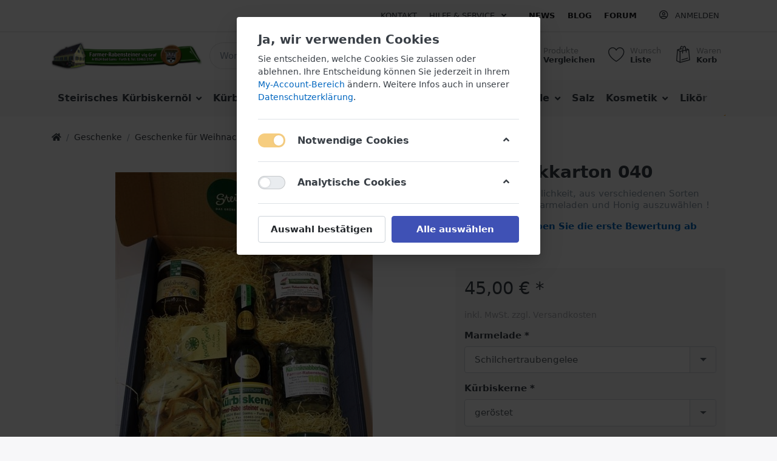

--- FILE ---
content_type: text/html; charset=utf-8
request_url: https://shop.kuerbiskernoel.at/de/geschenkkarton-040
body_size: 24208
content:

<!DOCTYPE html>
<html  id="" lang="de" dir="ltr" data-pnotify-firstpos1="0">
<head>
    <meta charset="utf-8">
    <title itemprop="name">Farmer-Rabensteiner Shop, Kürbiskernöl. Geschenkkarton 040</title>
    <meta http-equiv="x-ua-compatible" content="ie=edge">
    <meta name="viewport" content="width=device-width, initial-scale=1.0, maximum-scale=1.0, minimum-scale=1.0, user-scalable=no, viewport-fit=cover, shrink-to-fit=no">
    <meta name="HandheldFriendly" content="true">
    <meta name="description" content="" />
    <meta name="keywords" content="Weihnachtsmarkt, Geschenkkarton, Geschenk, Weihnachten, Muttertag, Herz, Keramik, Geburtstag, Geschenk versenden, Geschenke versenden, Regional, Geschenkkartons, Geschenke, Geschenkspackerl, Paket, Steiermark, Weihnachtsgeschenke, Weihnachtsgeschenk, Weihnachtsgeschenkkarton, Kulinarisches Geschenk, Kulinarik, Genuss" />
    <meta name="generator" content="Smartstore 4.2.0.0" />
    <meta property="sm:root" content="/" />



    



<script>
    try {
        if (typeof navigator === 'undefined') navigator = {};
        html = document.documentElement;
        if (/Edge\/\d+/.test(navigator.userAgent)) { html.className += ' edge' }
        else if ('mozMatchesSelector' in html) { html.className += ' moz' }
        else if (/iPad|iPhone|iPod/.test(navigator.userAgent) && !window.MSStream) { html.className += ' ios' }
        else if ('webkitMatchesSelector' in html) { html.className += ' wkit' }
        else if (/constructor/i.test(window.HTMLElement)) { html.className += ' safari' };
        html.className += (this.top === this.window ? ' not-' : ' ') + 'framed';
    } catch (e) { }
</script>
<!--[if !IE]>-->
<script>var ieMode = 0; try { if (document.documentMode) { ieMode = document.documentMode; html.className += ' ie iepost8 ie' + document.documentMode } else { html.className += ' not-ie' }; } catch (e) { }; navigator.isIE = ieMode</script>
<!-- <![endif]-->

<script>
    if (navigator.isIE) {
        document.addEventListener('DOMContentLoaded', function () {
            // Add html alert after header, before content
            const alert = document.createElement('div');
            alert.className = 'container alert alert-warning mt-3';
            alert.innerText = "Sie verwenden einen nicht unterstützten Browser! Bitte ziehen Sie in Betracht, zu einem modernen Browser wie Google Chrome, Firefox oder Opera zu wechseln, um Ihr Einkaufserlebnis in vollen Zügen genießen zu können.";
            const page = document.getElementsByClassName('page-main');
            if (page.length < 1) return;

            const content = document.getElementById('content-wrapper');
            if (!content) return;

            page[0].insertBefore(alert, content);
        });
    }
</script>

    
    <meta name="accept-language" content="de-DE"/>


<script>
	window.Res = {
 "Common.Notification": "Benachrichtigung",  "Common.Close": "Schließen",  "Common.On": "An",  "Common.OK": "OK",  "Common.Cancel": "Abbrechen",  "Common.Off": "Aus",  "Common.CtrlKey": "Strg",  "Common.ShiftKey": "Umschalt",  "Common.AltKey": "Alt",  "Common.DelKey": "Entf",  "Common.EnterKey": "Eingabe",  "Common.EscKey": "Esc",  "Products.Longdesc.More": "Mehr anzeigen",  "Products.Longdesc.Less": "Weniger anzeigen",  "Jquery.Validate.Email": "Bitte geben Sie eine gültige E-Mail-Adresse ein.",  "Jquery.Validate.Required": "Diese Angabe ist erforderlich.",  "Jquery.Validate.Remote": "Bitte korrigieren Sie dieses Feld.",  "Jquery.Validate.Url": "Bitte geben Sie eine gültige URL ein.",  "Jquery.Validate.Date": "Bitte geben Sie ein gültiges Datum ein.",  "Jquery.Validate.DateISO": "Bitte geben Sie ein gültiges Datum (nach ISO) ein.",  "Jquery.Validate.Number": "Bitte geben Sie eine gültige Nummer ein.",  "Jquery.Validate.Digits": "Bitte geben Sie nur Ziffern ein.",  "Jquery.Validate.Creditcard": "Bitte geben Sie eine gültige Kreditkartennummer ein.",  "Jquery.Validate.Equalto": "Wiederholen Sie bitte die Eingabe.",  "Jquery.Validate.Maxlength": "Bitte geben Sie nicht mehr als {0} Zeichen ein.",  "Jquery.Validate.Minlength": "Bitte geben Sie mindestens {0} Zeichen ein.",  "Jquery.Validate.Rangelength": "Die Länge der Eingabe darf minimal {0} und maximal {1} Zeichen lang sein.",  "jquery.Validate.Range": "Bitte geben Sie einen Wert zwischen {0} und {1} ein.",  "Jquery.Validate.Max": "Bitte geben Sie einen Wert kleiner oder gleich {0} ein.",  "Jquery.Validate.Min": "Bitte geben Sie einen Wert größer oder gleich {0} ein.",  "Admin.Common.AreYouSure": "Sind Sie sicher?",  "FileUploader.Dropzone.Message": "Zum Hochladen Dateien hier ablegen oder klicken",  "FileUploader.Dropzone.DictDefaultMessage": "Dateien zum Hochladen hier ablegen",  "FileUploader.Dropzone.DictFallbackMessage": "Ihr Browser unterstützt keine Datei-Uploads per Drag'n'Drop.",  "FileUploader.Dropzone.DictFallbackText": "Bitte benutzen Sie das untenstehende Formular, um Ihre Dateien wie in längst vergangenen Zeiten hochzuladen.",  "FileUploader.Dropzone.DictFileTooBig": "Die Datei ist zu groß ({{filesize}}MB). Maximale Dateigröße: {{maxFilesize}}MB.",  "FileUploader.Dropzone.DictInvalidFileType": "Dateien dieses Typs können nicht hochgeladen werden.",  "FileUploader.Dropzone.DictResponseError": "Der Server gab die Antwort {{statusCode}} zurück.",  "FileUploader.Dropzone.DictCancelUpload": "Upload abbrechen",  "FileUploader.Dropzone.DictUploadCanceled": "Upload abgebrochen.",  "FileUploader.Dropzone.DictCancelUploadConfirmation": "Sind Sie sicher, dass Sie den Upload abbrechen wollen?",  "FileUploader.Dropzone.DictRemoveFile": "Datei entfernen",  "FileUploader.Dropzone.DictMaxFilesExceeded": "Sie können keine weiteren Dateien hochladen.",  "FileUploader.StatusWindow.Uploading.File": "Datei wird hochgeladen",  "FileUploader.StatusWindow.Uploading.Files": "Dateien werden hochgeladen",  "FileUploader.StatusWindow.Complete.File": "Upload abgeschlossen",  "FileUploader.StatusWindow.Complete.Files": "Uploads abgeschlossen",  "FileUploader.StatusWindow.Canceled.File": "Upload abgebrochen",  "FileUploader.StatusWindow.Canceled.Files": "Uploads abgebrochen",     };

    window.ClientId = "7e05b417-97e9-4c5b-bf09-5d461fe56c66";
</script>


    
    <link as="image" href="//shop.kuerbiskernoel.at/media/883/content/883.jpg" rel="preload" />
<link as="font" crossorigin="" href="/Content/fontastic/fonts/fontastic.woff" rel="preload" />
<link as="font" crossorigin="" href="/Content/vendors/fa5/webfonts/fa-solid-900.woff2" rel="preload" />
<link as="font" crossorigin="" href="/Content/vendors/fa5/webfonts/fa-regular-400.woff2" rel="preload" />


    






    <link href="/bundles/css/kaiwroqv5h-z1rrtpbcsflbsbcvwh2pvbrxbslqbuw41?v=r_iu9C0McGILBwpJ5Jh0sPHr58ocqkB_QNBUvsmdW201" rel="stylesheet"/>

<link href="/Themes/Flex/Content/theme.scss" rel="stylesheet" type="text/css" />

    <script src="/bundles/js/w7ar7xaahjxetk7y541-liwb0fnuimdqdas0qtmrxoa1?v=8Ywxgy-xHzt53KjDA9qzUGP_Uv0gvVwf0iyEcYxaCGY1"></script>






<!-- Global site tag (gtag.js) - Google Analytics -->
<script async src="https://www.googletagmanager.com/gtag/js?id=UA-24323541-3"></script>
<script>
  window.dataLayer = window.dataLayer || [];
  function gtag(){dataLayer.push(arguments);}
  gtag('js', new Date());

  gtag('config', 'UA-24323541-3');
</script>



    <script>jQuery(function () { if (SmartStore.globalization) { SmartStore.globalization.culture = {"name":"de-DE","englishName":"German (Germany)","nativeName":"Deutsch (Deutschland)","isRTL":false,"language":"de","numberFormat":{",":".",".":",","pattern":[1],"decimals":2,"groupSizes":[3],"+":"+","-":"-","NaN":"NaN","negativeInfinity":"-∞","positiveInfinity":"∞","percent":{",":".",".":",","pattern":[0,0],"decimals":2,"groupSizes":[3],"symbol":"%"},"currency":{",":".",".":",","pattern":[8,3],"decimals":2,"groupSizes":[3],"symbol":"€"}},"dateTimeFormat":{"calendarName":"Gregorianischer Kalender","/":".",":":":","firstDay":1,"twoDigitYearMax":2029,"AM":null,"PM":null,"days":{"names":["Sonntag","Montag","Dienstag","Mittwoch","Donnerstag","Freitag","Samstag"],"namesAbbr":["So","Mo","Di","Mi","Do","Fr","Sa"],"namesShort":["So","Mo","Di","Mi","Do","Fr","Sa"]},"months":{"names":["Januar","Februar","März","April","Mai","Juni","Juli","August","September","Oktober","November","Dezember",""],"namesAbbr":["Jan.","Feb.","März","Apr.","Mai","Juni","Juli","Aug.","Sept.","Okt.","Nov.","Dez.",""]},"patterns":{"d":"dd.MM.yyyy","D":"dddd, d. MMMM yyyy","t":"HH:mm","T":"HH:mm:ss","g":"dd.MM.yyyy HH:mm","G":"dd.MM.yyyy HH:mm:ss","f":"dddd, d. MMMM yyyy HH:mm:ss","F":"dddd, d. MMMM yyyy HH:mm:ss","M":"d. MMMM","Y":"MMMM yyyy","u":"yyyy'-'MM'-'dd HH':'mm':'ss'Z'"}}}; }; });</script>
<meta property='sm:pagedata' content='{"type":"category","id":152,"menuItemId":1,"entityId":152,"parentId":14}' />
<meta property='og:site_name' content='Farmer-Rabensteiner Online Shop' />
<meta property='og:site' content='https://shop.kuerbiskernoel.at/de' />
<meta property='og:url' content='https://shop.kuerbiskernoel.at/de/geschenkkarton-040' />
<meta property='og:type' content='product' />
<meta property='og:title' content='Geschenkkarton 040' />
<meta property='twitter:card' content='summary' />
<meta property='twitter:title' content='Geschenkkarton 040' />
<meta property='og:description' content='Sie haben die M&#246;glichkeit, aus verschiedenen Sorten Knabberkernen, Marmeladen und Honig auszuw&#228;hlen !' />
<meta property='twitter:description' content='Sie haben die M&#246;glichkeit, aus verschiedenen Sorten Knabberkernen, Marmeladen und Honig auszuw&#228;hlen !' />
<meta property='og:image' content='https://shop.kuerbiskernoel.at/media/446/catalog/geschenkkarton-040.jpg' />
<meta property='og:image:type' content='image/jpeg' />
<meta property='twitter:image' content='https://shop.kuerbiskernoel.at/media/446/catalog/geschenkkarton-040.jpg' />
<meta property='og:image:alt' content='Bild von Geschenkkarton 040' />
<meta property='twitter:image:alt' content='Bild von Geschenkkarton 040' />
<meta property='og:image:width' content='424' />
<meta property='og:image:height' content='600' />
<meta property='article:published_time' content='01/01/0001 00:00:00' />


    <script src="/Scripts/smartstore.globalization.adapter.js"></script>


    <!--Powered by Smartstore - https://www.smartstore.com-->
</head>
<body class="lyt-cols-1">

	

<div id="page">
    <div class="canvas-blocker canvas-slidable"></div>

    <div class="page-main canvas-slidable">
            <header id="header">
                <div class="menubar-section d-none d-lg-block menubar-light">
                    <div class="container menubar-container">





<nav class="menubar navbar navbar-slide">
    <nav class="menubar-group ml-0">

    </nav>

	<nav class="menubar-group ml-auto">



			<a class="menubar-link" href="/de/contactus">Kontakt</a>




<div class="cms-menu cms-menu-dropdown" data-menu-name="helpandservice">
	<div class="dropdown">
		<a data-toggle="dropdown" aria-haspopup="true" aria-expanded="false" href="#" rel="nofollow" class="menubar-link">
			<span >Hilfe &amp; Service</span>
			<i class="fal fa-angle-down menubar-caret"></i>
		</a>
			<div class="dropdown-menu dropdown-menu-left">
			<a href="/de/newproducts" class="dropdown-item menu-link">
				<span >Neu eingetroffen</span>
			</a>
			<a href="/de/manufacturer/all" class="dropdown-item menu-link">
				<span >Alle Marken</span>
			</a>
			<a href="/de/recentlyviewedproducts" class="dropdown-item menu-link">
				<span >Zuletzt angesehen</span>
			</a>
			<a href="/de/compareproducts" class="dropdown-item menu-link">
				<span >Produktliste vergleichen</span>
			</a>
					<div class="dropdown-divider"></div>
			<a href="/de/ueber-uns" class="dropdown-item menu-link">
				<span >&#220;ber uns</span>
			</a>
			<a href="/de/widerrufsrecht" class="dropdown-item menu-link">
				<span >Widerrufsrecht</span>
			</a>
			<a href="/de/agb" class="dropdown-item menu-link">
				<span >AGB</span>
			</a>
	</div>

	</div>
</div>



	</nav>

    <nav class="menubar-group menubar-group--special">
            <a class="menubar-link" href="/de/news">
                News
            </a>
                    <a class="menubar-link" href="/de/blog">
                Blog
            </a>
                    <a class="menubar-link" href="/de/boards">
                Forum
            </a>
        
    </nav>

        <nav id="menubar-my-account" class="menubar-group">
            <div class="dropdown">
                <a class="menubar-link"  aria-haspopup="true" aria-expanded="false" href="/de/login?returnUrl=%2Fde%2Fgeschenkkarton-040" rel="nofollow">
                    <i class="fal fa-user-circle menubar-icon"></i>

                        <span>Anmelden</span>
                </a>

            </div>



        </nav>

</nav>




                    </div>
                </div>
                <div class="shopbar-section shopbar-light"> 
                    <div class="container shopbar-container">

<div class="shopbar">
	<div class="shopbar-col-group shopbar-col-group-brand">
		<!-- LOGO -->
		<div class="shopbar-col shop-logo">

<a href="/de" class="brand">          
        <img src='//shop.kuerbiskernoel.at/media/883/content/883.jpg' 
            alt="Farmer-Rabensteiner Online Shop" 
            title="Farmer-Rabensteiner Online Shop"
			class="img-fluid"
            width="2048"
            height="387" />
</a>

		</div>

		<!-- SEARCH -->
		<div class="shopbar-col shopbar-search">

<form action="/de/search" class="instasearch-form" method="get">
	<input type="text"
			class="instasearch-term form-control"
			name="q"
			placeholder="Wonach suchen Sie?"
		    data-instasearch="true"
			data-minlength="2"
			data-showthumbs="true"
			data-url="/de/instantsearch"
            data-origin="Search/Search"
			 autocomplete="off" />

	<button type="submit" class="btn btn-primary btn-icon instasearch-button" title="Suchen">
		<i class="icm icm-magnifier instasearch-icon"></i>
	</button>

	<div class="instasearch-drop">
		<div class="instasearch-drop-body clearfix"></div>
	</div>


</form>
		</div>
	</div>

	<div class="shopbar-col-group shopbar-col-group-tools">
		<!-- TOOLS -->


<div class="shopbar-col shopbar-tools" data-summary-href="/de/shoppingcart/cartsummary?cart=True&amp;wishlist=True&amp;compare=True">

	<!-- Hamburger Menu -->
	<div class="shopbar-tool d-lg-none" id="shopbar-menu">
		<a class="shopbar-button" href="#" data-toggle="offcanvas" data-autohide="true" data-placement="left" data-fullscreen="false" data-disablescrolling="true" data-target="#offcanvas-menu">
			<span class="shopbar-button-icon">
				<i class="icm icm-menu"></i>
			</span>
			<span class="shopbar-button-label-sm">
				Menü
			</span>
		</a>
	</div>



	<!-- User -->
	<div class="shopbar-tool d-lg-none" id="shopbar-user">
		<a class="shopbar-button" href="/de/login?returnUrl=%2Fde%2Fgeschenkkarton-040">
			<span class="shopbar-button-icon">
				<i class="icm icm-user"></i>
			</span>
			<span class="shopbar-button-label-sm">
				Anmelden
			</span>
		</a>
	</div>

		<div class="shopbar-tool" id="shopbar-compare" data-target="#compare-tab">
			<a href="/de/compareproducts"  class="shopbar-button navbar-toggler" data-toggle="offcanvas" data-summary-href="/de/shoppingcart/cartsummary?compare=True"
			   data-autohide="true" data-placement="right" data-fullscreen="false" data-disablescrolling="true" data-target="#offcanvas-cart">
				<span class="shopbar-button-icon">
					<i class="icm icm-repeat"></i>
					<span class='badge badge-pill label-cart-amount badge-warning' style="display:none" data-bind-to="CompareItemsCount">0</span>
				</span>
				<span class="shopbar-button-label">
					<span>Produkte</span><br />
					<strong>Vergleichen</strong>
				</span>
				<span class="shopbar-button-label-sm">
					Vergleichen
				</span>
			</a>
		</div>

		<div class="shopbar-tool" id="shopbar-wishlist" data-target="#wishlist-tab">
			<a href="/de/wishlist" class="shopbar-button navbar-toggler" data-toggle="offcanvas" data-summary-href="/de/shoppingcart/cartsummary?wishlist=True"
				data-autohide="true" data-placement="right" data-fullscreen="false" data-disablescrolling="true" data-target="#offcanvas-cart">
				<span class="shopbar-button-icon">
					<i class="icm icm-heart"></i>
					<span class='badge badge-pill label-cart-amount badge-warning' style="display:none" data-bind-to="WishlistItemsCount">0</span>
				</span>
				<span class="shopbar-button-label">
					<span>Wunsch</span><br />
					<strong>Liste</strong>
				</span>
				<span class="shopbar-button-label-sm">
					Wunschliste
				</span>
			</a>
		</div>

		<div class="shopbar-tool" id="shopbar-cart" data-target="#cart-tab">
			<a href="/de/cart" class="shopbar-button navbar-toggler" data-toggle="offcanvas" data-summary-href="/de/shoppingcart/cartsummary?cart=True"
			   data-autohide="true" data-placement="right" data-fullscreen="false" data-disablescrolling="true" data-target="#offcanvas-cart">
				<span class="shopbar-button-icon">
					<i class="icm icm-bag"></i>
					<span class='badge badge-pill label-cart-amount badge-warning' style="display:none" data-bind-to="CartItemsCount">
						0
					</span>
				</span>
				<span class="shopbar-button-label">
					<span>Waren</span><br />
					<strong>Korb</strong>
				</span>
				<span class="shopbar-button-label-sm">
					Warenkorb
				</span>
			</a>
		</div>



</div>



	</div>
</div>
                    </div>
                </div>
                <div class="megamenu-section d-none d-lg-block">
                    <nav class='navbar navbar-light'>
                        <div class="container megamenu-container">




<style type="text/css">
    .mega-menu-dropdown { min-height: 370px; }
</style>

<div class="mainmenu megamenu megamenu-blend--next">



<div class="cms-menu cms-menu-navbar" data-menu-name="main">
    <div class="megamenu-nav megamenu-nav--prev alpha">
	    <a href="#" class="megamenu-nav-btn btn btn-icon"><i class="far fa-chevron-left"></i></a>
    </div>

    <ul class="navbar-nav flex-row flex-nowrap" id="menu-main">

            <li id="main-nav-item-754196" data-id="754196" class="nav-item dropdown-submenu">
                <a href="/de/steirisches-kuerbiskernoel" class="nav-link menu-link dropdown-toggle" aria-expanded="false" data-target="#dropdown-menu-754196">
					<span >Steirisches K&#252;rbiskern&#246;l</span>
                </a>
            </li>
            <li id="main-nav-item-754202" data-id="754202" class="nav-item dropdown-submenu">
                <a href="/de/kuerbiskerne" class="nav-link menu-link dropdown-toggle" aria-expanded="false" data-target="#dropdown-menu-754202">
					<span >K&#252;rbiskerne</span>
                </a>
            </li>
            <li id="main-nav-item-754205" data-id="754205" class="nav-item dropdown-submenu">
                <a href="/de/essig" class="nav-link menu-link dropdown-toggle" aria-expanded="false" data-target="#dropdown-menu-754205">
					<span >Essig</span>
                </a>
            </li>
            <li id="main-nav-item-754216" data-id="754216" class="nav-item">
                <a href="/de/kuerbiskernpesto" class="nav-link menu-link">
					<span >Pesto</span>
                </a>
            </li>
            <li id="main-nav-item-754217" data-id="754217" class="nav-item dropdown-submenu">
                <a href="/de/suesses" class="nav-link menu-link dropdown-toggle" aria-expanded="false" data-target="#dropdown-menu-754217">
					<span >S&#252;&#223;es</span>
                </a>
            </li>
            <li id="main-nav-item-754226" data-id="754226" class="nav-item">
                <a href="/de/fruchtaufstriche-marmelade-mit-kuerbis" class="nav-link menu-link">
					<span >Marmeladen</span>
                </a>
            </li>
            <li id="main-nav-item-754227" data-id="754227" class="nav-item dropdown-submenu">
                <a href="/de/oele" class="nav-link menu-link dropdown-toggle" aria-expanded="false" data-target="#dropdown-menu-754227">
					<span >&#214;le</span>
                </a>
            </li>
            <li id="main-nav-item-754232" data-id="754232" class="nav-item">
                <a href="/de/salze" class="nav-link menu-link">
					<span >Salz</span>
                </a>
            </li>
            <li id="main-nav-item-754233" data-id="754233" class="nav-item dropdown-submenu">
                <a href="/de/kernoelkosmetik" class="nav-link menu-link dropdown-toggle" aria-expanded="false" data-target="#dropdown-menu-754233">
					<span >Kosmetik</span>
                </a>
            </li>
            <li id="main-nav-item-754237" data-id="754237" class="nav-item dropdown-submenu">
                <a href="/de/bier" class="nav-link menu-link dropdown-toggle" aria-expanded="false" data-target="#dropdown-menu-754237">
					<span >Lik&#246;r</span>
                </a>
            </li>
            <li id="main-nav-item-754240" data-id="754240" class="nav-item dropdown-submenu expanded">
                <a href="/de/geschenkkartons-fuer-alle-anlaesse" class="nav-link menu-link dropdown-toggle" aria-expanded="false" data-target="#dropdown-menu-754240">
					<span >Geschenke</span>
                </a>
            </li>
            <li id="main-nav-item-754245" data-id="754245" class="nav-item dropdown-submenu">
                <a href="/de/keramik-2" class="nav-link menu-link dropdown-toggle" aria-expanded="false" data-target="#dropdown-menu-754245">
					<span >Keramik</span>
                </a>
            </li>
            <li id="main-nav-item-754258" data-id="754258" class="nav-item dropdown-submenu">
                <a href="/de/regionale-produkte" class="nav-link menu-link dropdown-toggle" aria-expanded="false" data-target="#dropdown-menu-754258">
					<span >Regionale Produkte</span>
                </a>
            </li>

    </ul>

    <div class="megamenu-nav megamenu-nav--next omega">
	    <a href="#" class="megamenu-nav-btn btn btn-icon"><i class="far fa-chevron-right"></i></a>
    </div>
</div>
</div>

<div class="megamenu-dropdown-container container" style="--y: 16px">
    <div id="dropdown-menu-754196" data-id="754196" 
         data-entity-id="1" 
         data-entity-name="Category"
         data-display-rotator="false">
        <div class="dropdown-menu mega-menu-dropdown">


            <div class="row mega-menu-dropdown-row">
						<div class="col-md-3 col-sm-6 text-md-center megamenu-cat-img">
							<img src="//shop.kuerbiskernoel.at/media/1944/catalog/Kern&#246;l 1L_mit Auszeichnung.png?size=512" alt="Steirisches K&#252;rbiskern&#246;l" loading="lazy" />

							<div class="below-preview-pic-text text-left">
								
							</div>
						</div>

                <div class="col-md-3 col-sm-6">
                        <a href="/de/in-der-flasche" id="dropdown-heading-754197" data-id="754197" class="mega-menu-dropdown-heading">
                            <span>in der Flasche</span>

                        </a>
                        <a href="/de/in-der-praktischen-dose" id="dropdown-heading-754198" data-id="754198" class="mega-menu-dropdown-heading">
                            <span>in der praktischen Dose</span>

                        </a>
                        <a href="/de/gewuerzoele" id="dropdown-heading-754199" data-id="754199" class="mega-menu-dropdown-heading">
                            <span>Gew&#252;rz&#246;le</span>

                        </a>
                        <a href="/de/kuerbiskern-gewuerze" id="dropdown-heading-754200" data-id="754200" class="mega-menu-dropdown-heading">
                            <span>K&#252;rbiskern-Gew&#252;rze</span>

                        </a>
                        <a href="/de/kuerbiscremelikoer-3" id="dropdown-heading-754201" data-id="754201" class="mega-menu-dropdown-heading">
                            <span>K&#252;rbiscremelik&#246;r</span>

                        </a>
                </div>

            </div>


        </div>
    </div>
    <div id="dropdown-menu-754202" data-id="754202" 
         data-entity-id="179" 
         data-entity-name="Category"
         data-display-rotator="false">
        <div class="dropdown-menu mega-menu-dropdown">


            <div class="row mega-menu-dropdown-row">
						<div class="col-md-3 col-sm-6 text-md-center megamenu-cat-img">
							<img src="//shop.kuerbiskernoel.at/media/2107/catalog/Schoko wei&#223;_1.PNG?size=512" alt="K&#252;rbiskerne" loading="lazy" />

							<div class="below-preview-pic-text text-left">
								
							</div>
						</div>

                <div class="col-md-3 col-sm-6">
                        <a href="/de/steirische-kuerbisknabberkerne" id="dropdown-heading-754203" data-id="754203" class="mega-menu-dropdown-heading">
                            <span>K&#252;rbiskerne</span>

                        </a>
                        <a href="/de/kuerbiskern-gewuerze-2" id="dropdown-heading-754204" data-id="754204" class="mega-menu-dropdown-heading">
                            <span>K&#252;rbiskern-Gew&#252;rze</span>

                        </a>
                </div>

            </div>


        </div>
    </div>
    <div id="dropdown-menu-754205" data-id="754205" 
         data-entity-id="13" 
         data-entity-name="Category"
         data-display-rotator="false">
        <div class="dropdown-menu mega-menu-dropdown">


            <div class="row mega-menu-dropdown-row">
						<div class="col-md-3 col-sm-6 text-md-center megamenu-cat-img">
							<img src="//shop.kuerbiskernoel.at/media/2233/catalog/Rotwein Walnuss Barrique_250ml.PNG?size=512" alt="Essig" loading="lazy" />

							<div class="below-preview-pic-text text-left">
								
							</div>
						</div>

                <div class="col-md-3 col-sm-6">
                        <a href="/de/essig-oel" id="dropdown-heading-754206" data-id="754206" class="mega-menu-dropdown-heading">
                            <span>Essig-&#214;l</span>

                        </a>
                        <a href="/de/essig-2" id="dropdown-heading-754207" data-id="754207" class="mega-menu-dropdown-heading">
                            <span>1-j&#228;hrige Essige</span>

                        </a>
                        <a href="/de/3-jaehrige-essige" id="dropdown-heading-754208" data-id="754208" class="mega-menu-dropdown-heading">
                            <span>3-j&#228;hrige Essige</span>

                        </a>
                        <a href="/de/die-aelteren-5-jaehrige-7-jaehrige-essige" id="dropdown-heading-754209" data-id="754209" class="mega-menu-dropdown-heading">
                            <span>5-j&#228;hrige &amp; 7-j&#228;hrige Essige</span>

                        </a>
                        <a href="/de/essiggelees" id="dropdown-heading-754210" data-id="754210" class="mega-menu-dropdown-heading">
                            <span>Essiggelees</span>

                        </a>
                        <a href="/de/barrique-kugeln" id="dropdown-heading-754211" data-id="754211" class="mega-menu-dropdown-heading">
                            <span>Barrique Kugeln</span>

                        </a>
                        <a href="/de/essig-sets" id="dropdown-heading-754212" data-id="754212" class="mega-menu-dropdown-heading">
                            <span>Essig Sets</span>

                        </a>
                        <a href="/de/zusatzartikel" id="dropdown-heading-754213" data-id="754213" class="mega-menu-dropdown-heading">
                            <span>Zusatzartikel</span>

                        </a>
                        <a href="/de/essig-aus-geretteten-lebensmitteln" id="dropdown-heading-754214" data-id="754214" class="mega-menu-dropdown-heading">
                            <span>Essig aus geretteten Lebensmitteln</span>

                        </a>
                        <a href="/de/oxymel-sauerhonig" id="dropdown-heading-754215" data-id="754215" class="mega-menu-dropdown-heading">
                            <span>Oxymel - Sauerhonig</span>

                        </a>
                </div>

            </div>


        </div>
    </div>
    <div id="dropdown-menu-754216" data-id="754216" 
         data-entity-id="9" 
         data-entity-name="Category"
         data-display-rotator="false">
        <div class="dropdown-menu mega-menu-dropdown">


            <div class="row mega-menu-dropdown-row">
						<div class="col-md-3 col-sm-6 text-md-center megamenu-cat-img">
							<img src="//shop.kuerbiskernoel.at/media/1709/catalog/kurbiskernpesto-mit-karotten-und-thymian.png?size=512" alt="Pesto" loading="lazy" />

							<div class="below-preview-pic-text text-left">
								
							</div>
						</div>

                <div class="col-md-3 col-sm-6">
                </div>

            </div>


        </div>
    </div>
    <div id="dropdown-menu-754217" data-id="754217" 
         data-entity-id="178" 
         data-entity-name="Category"
         data-display-rotator="false">
        <div class="dropdown-menu mega-menu-dropdown">


            <div class="row mega-menu-dropdown-row">
						<div class="col-md-3 col-sm-6 text-md-center megamenu-cat-img">
							<img src="//shop.kuerbiskernoel.at/media/1669/catalog/sues.png?size=512" alt="S&#252;&#223;es" loading="lazy" />

							<div class="below-preview-pic-text text-left">
								
							</div>
						</div>

                <div class="col-md-3 col-sm-6">
                        <a href="/de/pralinen" id="dropdown-heading-754218" data-id="754218" class="mega-menu-dropdown-heading">
                            <span>Pralinen</span>

                        </a>
                        <a href="/de/schokolade-handgeschoepft-2" id="dropdown-heading-754219" data-id="754219" class="mega-menu-dropdown-heading">
                            <span>Schokolade</span>

                        </a>
        <span class="mega-menu-subitem-wrap">
            <a href="/de/schokolade-handgeschoepft" id="megamenu-subitem-754220" data-id="754220" class="mega-menu-subitem">
                <span>Schokolade</span>
            </a>

            

        </span>
        <span class="mega-menu-subitem-wrap">
            <a href="/de/kleine-suesse-geschenke" id="megamenu-subitem-754221" data-id="754221" class="mega-menu-subitem">
                <span>Kleine S&#252;&#223;e Geschenke</span>
            </a>

            

        </span>
        <span class="mega-menu-subitem-wrap">
            <a href="/de/zuckerfrei-laktosefrei-glutenfrei" id="megamenu-subitem-754222" data-id="754222" class="mega-menu-subitem">
                <span>Zuckerfrei, Laktosefrei, Glutenfrei</span>
            </a>

            

        </span>
        <span class="mega-menu-subitem-wrap">
            <a href="/de/vegan" id="megamenu-subitem-754223" data-id="754223" class="mega-menu-subitem">
                <span>Vegan</span>
            </a>

            

        </span>
        <span class="mega-menu-subitem-wrap">
            <a href="/de/geschenksschleife" id="megamenu-subitem-754224" data-id="754224" class="mega-menu-subitem">
                <span>Geschenksschleife</span>
            </a>

            

        </span>
                        <a href="/de/zuckerl" id="dropdown-heading-754225" data-id="754225" class="mega-menu-dropdown-heading">
                            <span>Zuckerl</span>

                        </a>
                </div>

            </div>


        </div>
    </div>
    <div id="dropdown-menu-754226" data-id="754226" 
         data-entity-id="12" 
         data-entity-name="Category"
         data-display-rotator="false">
        <div class="dropdown-menu mega-menu-dropdown">


            <div class="row mega-menu-dropdown-row">
						<div class="col-md-3 col-sm-6 text-md-center megamenu-cat-img">
							<img src="//shop.kuerbiskernoel.at/media/1593/catalog/marmeladen.jpg?size=512" alt="Marmeladen" loading="lazy" />

							<div class="below-preview-pic-text text-left">
								
							</div>
						</div>

                <div class="col-md-3 col-sm-6">
                </div>

            </div>


        </div>
    </div>
    <div id="dropdown-menu-754227" data-id="754227" 
         data-entity-id="58" 
         data-entity-name="Category"
         data-display-rotator="false">
        <div class="dropdown-menu mega-menu-dropdown">


            <div class="row mega-menu-dropdown-row">
						<div class="col-md-3 col-sm-6 text-md-center megamenu-cat-img">
							<img src="//shop.kuerbiskernoel.at/media/2089/catalog/Raps_3.PNG?size=512" alt="&#214;le" loading="lazy" />

							<div class="below-preview-pic-text text-left">
								
							</div>
						</div>

                <div class="col-md-3 col-sm-6">
                        <a href="/de/kaltgepresste-oele" id="dropdown-heading-754228" data-id="754228" class="mega-menu-dropdown-heading">
                            <span>Kaltgepresste &#214;le</span>

                        </a>
                        <a href="/de/teilentoelte-produkte" id="dropdown-heading-754229" data-id="754229" class="mega-menu-dropdown-heading">
                            <span>teilent&#246;lte Gew&#252;rze</span>

                        </a>
                        <a href="/de/sonderoele" id="dropdown-heading-754230" data-id="754230" class="mega-menu-dropdown-heading">
                            <span>Sonder&#246;le</span>

                        </a>
                        <a href="/de/essig-oel-kombinationen" id="dropdown-heading-754231" data-id="754231" class="mega-menu-dropdown-heading">
                            <span>Essig-&#214;l</span>

                        </a>
                </div>

            </div>


        </div>
    </div>
    <div id="dropdown-menu-754232" data-id="754232" 
         data-entity-id="169" 
         data-entity-name="Category"
         data-display-rotator="false">
        <div class="dropdown-menu mega-menu-dropdown">


            <div class="row mega-menu-dropdown-row">
						<div class="col-md-3 col-sm-6 text-md-center megamenu-cat-img">
							<img src="//shop.kuerbiskernoel.at/media/1449/catalog/salz.jpg?size=512" alt="Salz" loading="lazy" />

							<div class="below-preview-pic-text text-left">
								
							</div>
						</div>

                <div class="col-md-3 col-sm-6">
                </div>

            </div>


        </div>
    </div>
    <div id="dropdown-menu-754233" data-id="754233" 
         data-entity-id="11" 
         data-entity-name="Category"
         data-display-rotator="false">
        <div class="dropdown-menu mega-menu-dropdown">


            <div class="row mega-menu-dropdown-row">
						<div class="col-md-3 col-sm-6 text-md-center megamenu-cat-img">
							<img src="//shop.kuerbiskernoel.at/media/1592/catalog/kosmetik.jpg?size=512" alt="Kosmetik" loading="lazy" />

							<div class="below-preview-pic-text text-left">
								
							</div>
						</div>

                <div class="col-md-3 col-sm-6">
                        <a href="/de/cremen" id="dropdown-heading-754234" data-id="754234" class="mega-menu-dropdown-heading">
                            <span>K&#246;rperpflege</span>

                        </a>
                        <a href="/de/lippenpflege" id="dropdown-heading-754235" data-id="754235" class="mega-menu-dropdown-heading">
                            <span>Lippenpflege</span>

                        </a>
                        <a href="/de/seife" id="dropdown-heading-754236" data-id="754236" class="mega-menu-dropdown-heading">
                            <span>Seifen</span>

                        </a>
                </div>

            </div>


        </div>
    </div>
    <div id="dropdown-menu-754237" data-id="754237" 
         data-entity-id="180" 
         data-entity-name="Category"
         data-display-rotator="false">
        <div class="dropdown-menu mega-menu-dropdown">


            <div class="row mega-menu-dropdown-row">
						<div class="col-md-3 col-sm-6 text-md-center megamenu-cat-img">
							<img src="//shop.kuerbiskernoel.at/media/1680/catalog/bier.jpg?size=512" alt="Lik&#246;r" loading="lazy" />

							<div class="below-preview-pic-text text-left">
								
							</div>
						</div>

                <div class="col-md-3 col-sm-6">
                        <a href="/de/kuerbiscremelikoer-2" id="dropdown-heading-754238" data-id="754238" class="mega-menu-dropdown-heading">
                            <span>K&#252;rbiscremelik&#246;r</span>

                        </a>
                        <a href="/de/handbemalte-flaschen" id="dropdown-heading-754239" data-id="754239" class="mega-menu-dropdown-heading">
                            <span>Handbemalte Flaschen</span>

                        </a>
                </div>

            </div>


        </div>
    </div>
    <div id="dropdown-menu-754240" data-id="754240" 
         data-entity-id="14" 
         data-entity-name="Category"
         data-display-rotator="false">
        <div class="dropdown-menu mega-menu-dropdown">


            <div class="row mega-menu-dropdown-row">
						<div class="col-md-3 col-sm-6 text-md-center megamenu-cat-img">
							<img src="//shop.kuerbiskernoel.at/media/2397/catalog/Geschenkkarton_2023_2.JPG?size=512" alt="Geschenke" loading="lazy" />

							<div class="below-preview-pic-text text-left">
								
							</div>
						</div>

                <div class="col-md-3 col-sm-6">
                        <a href="/de/geschenkskarton" id="dropdown-heading-754241" data-id="754241" class="mega-menu-dropdown-heading">
                            <span>Geschenkkarton</span>

                        </a>
                        <a href="/de/geschenkkartons-fuer-alle-anlaesse-2" id="dropdown-heading-754242" data-id="754242" class="mega-menu-dropdown-heading">
                            <span>Geschenkkartons f&#252;r alle Anl&#228;sse</span>

                        </a>
                        <a href="/de/geschenke-fuer-weihnachten" id="dropdown-heading-754243" data-id="754243" class="mega-menu-dropdown-heading active">
                            <span>Geschenke f&#252;r Weihnachten</span>

                        </a>
                        <a href="/de/geschenke-fuer-papa" id="dropdown-heading-754244" data-id="754244" class="mega-menu-dropdown-heading">
                            <span>Geschenke &quot;F&#252;r Papa&quot;</span>

                        </a>
                </div>

            </div>


        </div>
    </div>
    <div id="dropdown-menu-754245" data-id="754245" 
         data-entity-id="111" 
         data-entity-name="Category"
         data-display-rotator="false">
        <div class="dropdown-menu mega-menu-dropdown">


            <div class="row mega-menu-dropdown-row">
						<div class="col-md-3 col-sm-6 text-md-center megamenu-cat-img">
							<img src="//shop.kuerbiskernoel.at/media/1600/catalog/keramik-1.jpg?size=512" alt="Keramik" loading="lazy" />

							<div class="below-preview-pic-text text-left">
								
							</div>
						</div>

                <div class="col-md-3 col-sm-6">
                        <a href="/de/teller" id="dropdown-heading-754246" data-id="754246" class="mega-menu-dropdown-heading">
                            <span>Teller</span>

                        </a>
                        <a href="/de/traditionelle-bad-gamser-keramik" id="dropdown-heading-754247" data-id="754247" class="mega-menu-dropdown-heading">
                            <span>H&#228;ferl</span>

                        </a>
                        <a href="/de/kruege" id="dropdown-heading-754248" data-id="754248" class="mega-menu-dropdown-heading">
                            <span>Kr&#252;ge</span>

                        </a>
                        <a href="/de/eierbecher" id="dropdown-heading-754249" data-id="754249" class="mega-menu-dropdown-heading">
                            <span>Eierbecher</span>

                        </a>
                        <a href="/de/bierkruege" id="dropdown-heading-754250" data-id="754250" class="mega-menu-dropdown-heading">
                            <span>Bierkr&#252;ge</span>

                        </a>
                        <a href="/de/keramik-3" id="dropdown-heading-754251" data-id="754251" class="mega-menu-dropdown-heading">
                            <span>Keramik Allerlei</span>

                        </a>
                        <a href="/de/haus-garten" id="dropdown-heading-754252" data-id="754252" class="mega-menu-dropdown-heading">
                            <span>Haus &amp; Garten</span>

                        </a>
                        <a href="/de/ostern-2" id="dropdown-heading-754253" data-id="754253" class="mega-menu-dropdown-heading">
                            <span>Ostern</span>

                        </a>
                        <a href="/de/tegelkrapfenformen" id="dropdown-heading-754254" data-id="754254" class="mega-menu-dropdown-heading">
                            <span>Tegelkrapfenformen</span>

                        </a>
                        <a href="/de/anhaenger-schilder" id="dropdown-heading-754255" data-id="754255" class="mega-menu-dropdown-heading">
                            <span>Anh&#228;nger &amp; Schilder</span>

                        </a>
                        <a href="/de/salzhelm" id="dropdown-heading-754256" data-id="754256" class="mega-menu-dropdown-heading">
                            <span>Salzhelm</span>

                        </a>
                        <a href="/de/windlichter" id="dropdown-heading-754257" data-id="754257" class="mega-menu-dropdown-heading">
                            <span>Windlichter</span>

                        </a>
                </div>

            </div>


        </div>
    </div>
    <div id="dropdown-menu-754258" data-id="754258" 
         data-entity-id="124" 
         data-entity-name="Category"
         data-display-rotator="false">
        <div class="dropdown-menu mega-menu-dropdown">


            <div class="row mega-menu-dropdown-row">
						<div class="col-md-3 col-sm-6 text-md-center megamenu-cat-img">
							<img src="//shop.kuerbiskernoel.at/media/2441/catalog/sthagebutte_aufstrich_wein.png?size=512" alt="Regionale Produkte" loading="lazy" />

							<div class="below-preview-pic-text text-left">
								
							</div>
						</div>

                <div class="col-md-3 col-sm-6">
                        <a href="/de/aus-der-backstube" id="dropdown-heading-754259" data-id="754259" class="mega-menu-dropdown-heading">
                            <span>Aus der Backstube</span>

                        </a>
                        <a href="/de/fruchtaufstrich" id="dropdown-heading-754260" data-id="754260" class="mega-menu-dropdown-heading">
                            <span>Fruchtaufstrich</span>

                        </a>
                        <a href="/de/honig-3" id="dropdown-heading-754261" data-id="754261" class="mega-menu-dropdown-heading">
                            <span>Honig</span>

                        </a>
                        <a href="/de/kaeferbohnen-2" id="dropdown-heading-754262" data-id="754262" class="mega-menu-dropdown-heading">
                            <span>K&#228;ferbohnen</span>

                        </a>
                        <a href="/de/knusper-genuss" id="dropdown-heading-754263" data-id="754263" class="mega-menu-dropdown-heading">
                            <span>Knabbereien</span>

                        </a>
                        <a href="/de/tee" id="dropdown-heading-754264" data-id="754264" class="mega-menu-dropdown-heading">
                            <span>Tee</span>

                        </a>
                        <a href="/de/nudeln" id="dropdown-heading-754265" data-id="754265" class="mega-menu-dropdown-heading">
                            <span>Nudeln</span>

                        </a>
                        <a href="/de/allerlei-spezialitaeten" id="dropdown-heading-754266" data-id="754266" class="mega-menu-dropdown-heading">
                            <span>Allerlei Spezialit&#228;ten</span>

                        </a>
                        <a href="/de/steirische-weine" id="dropdown-heading-754267" data-id="754267" class="mega-menu-dropdown-heading">
                            <span>Steirische Weine</span>

                        </a>
        <span class="mega-menu-subitem-wrap">
            <a href="/de/frizzante" id="megamenu-subitem-754268" data-id="754268" class="mega-menu-subitem">
                <span>Frizzante</span>
            </a>

            

        </span>
        <span class="mega-menu-subitem-wrap">
            <a href="/de/schilcher-traubensaft" id="megamenu-subitem-754269" data-id="754269" class="mega-menu-subitem">
                <span>Schilcher Traubensaft</span>
            </a>

            

        </span>
        <span class="mega-menu-subitem-wrap">
            <a href="/de/schilcher-weine" id="megamenu-subitem-754270" data-id="754270" class="mega-menu-subitem">
                <span>Schilcher Weine</span>
            </a>

            

        </span>
        <span class="mega-menu-subitem-wrap">
            <a href="/de/steirische-weissweine" id="megamenu-subitem-754271" data-id="754271" class="mega-menu-subitem">
                <span>Steirische Wei&#223;weine</span>
            </a>

            

        </span>
        <span class="mega-menu-subitem-wrap">
            <a href="/de/rotwein-aus-der-steiermark" id="megamenu-subitem-754272" data-id="754272" class="mega-menu-subitem">
                <span>Rotwein aus der Steiermark</span>
            </a>

            

        </span>
        <span class="mega-menu-subitem-wrap">
            <a href="/de/alkoholische-getraenke" id="megamenu-subitem-754273" data-id="754273" class="mega-menu-subitem">
                <span>Alkoholische Getr&#228;nke</span>
            </a>

            

        </span>
                </div><div class="col-md-3 col-sm-6">
                        <a href="/de/saefte" id="dropdown-heading-754274" data-id="754274" class="mega-menu-dropdown-heading">
                            <span>S&#228;fte</span>

                        </a>
                </div>

            </div>


        </div>
    </div>

</div>



<script>
    $(function () {
        var megamenuContainer = $(".megamenu-container").megaMenu({
            productRotatorAjaxUrl:      "/plugins/megamenu/rotatorproducts",
            productRotatorInterval:     4000,
            productRotatorDuration:     800,
            productRotatorCycle:        true,
        }); 
    });
</script>               
						</div>
					</nav>
				</div>
			</header>

        <div id="content-wrapper">




            <section id="content" class="container">


<div class="breadcrumb-container d-none d-md-flex flex-wrap align-items-center mb-4">
	<ol class="breadcrumb mb-0" itemscope itemtype="http://schema.org/BreadcrumbList">
		<li class="breadcrumb-item" itemprop="itemListElement" itemscope itemtype="http://schema.org/ListItem">
			<a href="/de" title="Home" itemprop="item">
				<meta itemprop="name" content="Startseite">
				<meta itemprop="position" content="1">
				<i class="fa fa-home"></i>
			</a>
		</li>
			<li class="breadcrumb-item" itemprop="itemListElement" itemscope itemtype="http://schema.org/ListItem">
					<a href="/de/geschenkkartons-fuer-alle-anlaesse" title="Geschenke" itemprop="item"><meta itemprop="position" content="2"><span itemprop="name" dir="auto">Geschenke</span></a>
			</li>
			<li class="breadcrumb-item" itemprop="itemListElement" itemscope itemtype="http://schema.org/ListItem">
					<a href="/de/geschenke-fuer-weihnachten" title="Geschenke f&#252;r Weihnachten" itemprop="item"><meta itemprop="position" content="3"><span itemprop="name" dir="auto">Geschenke f&#252;r Weihnachten</span></a>
			</li>
	</ol>
    <div class="breadcrumb-item active">
        <span>Geschenkkarton 040</span>
    </div>
</div>




                <div id="content-body" class="row">


					<div id="content-center" class="col-lg-12">






<div class="page product-details-page" itemscope itemtype="http://schema.org/Product">


    <article class="pd page-body">

        <div id="main-update-container" class="update-container" data-url="/de/product/updateproductdetails?productId=363&amp;bundleItemId=0">
<form action="/de/geschenkkarton-040" id="pd-form" method="post">                <!-- Top Content: Picture, Description, Attrs, Variants, Bundle Items, Price etc. -->
                <section class="row pd-section pd-section-top">
                    <!-- Picture -->
                    <div class="col-12 col-md-6 col-lg-7 pd-data-col">


                        <div id="pd-gallery-container">

<div id="pd-gallery-container-inner">
    <div id="pd-gallery" class="mb-3">
        


<div class="gal-box">
    <!-- Thumbnail navigation -->
    <div class="gal-nav-cell gal-nav-hidden">
        <div class="gal-nav">
            <div class="gal-list">
                <div class="gal-track" itemscope itemtype="http://schema.org/ImageGallery">
                        <div class="gal-item" itemprop="associatedMedia" itemscope itemtype="http://schema.org/ImageObject">
                            <a class="gal-item-viewport"
                               itemprop="contentUrl"
                               href="//shop.kuerbiskernoel.at/media/446/catalog/geschenkkarton-040.jpg"
                               data-type="image"
                               data-width="424"
                               data-height="600"
                               data-medium-image="//shop.kuerbiskernoel.at/media/446/catalog/geschenkkarton-040.jpg?size=600"
                               title="Geschenkkarton 040, Bild 1 gro&#223;"
                               data-picture-id="446">
                                
<img src="//shop.kuerbiskernoel.at/media/446/catalog/geschenkkarton-040.jpg?size=72"
     class="gal-item-content file-img"
     alt="Bild von Geschenkkarton 040"
     title="Geschenkkarton 040, Bild 1 gro&#223;" />
                            </a>
                        </div>
                </div>
            </div>
        </div>
    </div>
    <!-- Picture -->
    <div class="gal-cell">
        <div class="gal">
                    <div class="gal-item">
                        <a class="gal-item-viewport" href="//shop.kuerbiskernoel.at/media/446/catalog/geschenkkarton-040.jpg"
                           data-thumb-image="//shop.kuerbiskernoel.at/media/446/catalog/geschenkkarton-040.jpg?size=72"
                           data-medium-image="//shop.kuerbiskernoel.at/media/446/catalog/geschenkkarton-040.jpg?size=600"
                           data-picture-id="446">
                            
                                <img class="gal-item-content file-img"
                                     src="//shop.kuerbiskernoel.at/media/446/catalog/geschenkkarton-040.jpg?size=600"
                                     data-zoom="//shop.kuerbiskernoel.at/media/446/catalog/geschenkkarton-040.jpg"
                                     data-zoom-width="424"
                                     data-zoom-height="600"
                                     alt="Bild von Geschenkkarton 040"
                                     title="Geschenkkarton 040"
                                     itemprop="image" />
                        </a>
                    </div>
        </div>
    </div>
</div>


    </div>
</div>
                        </div>


                    </div>

                    <!-- Sidebar: Info, Price, Buttons etc. -->
                    <aside class="col-12 col-md-6 col-lg-5 pd-info-col zoom-window-container">


                        <!-- Title/Brand/ReviewSummary -->



<div class="pd-info pd-group">
        <meta itemprop="sku" content="365" />


    <!-- Brand -->

    <!-- Title -->
    <div class="page-title">
        <h1  class="pd-name" itemprop="name">
Geschenkkarton 040        </h1>
    </div>

    <!-- Short description -->
        <div  class="pd-description" itemprop="description">
            Sie haben die Möglichkeit, aus verschiedenen Sorten Knabberkernen, Marmeladen und Honig auszuwählen !
        </div>
</div>

<!-- Review Overview -->



<div class="pd-review-summary pd-group" >
	
	<div class="pd-rating-box">
		<div class="rating">
			<div style="width: 0%"></div>
		</div>
	</div>

	
	<span class="pd-review-link">
			<a href="/de/product/reviews/363">Geben Sie die erste Bewertung ab</a>
	</span>
</div>





                        <!-- Bundle Items -->

                            <!-- Product attributes (SKU, EAN, Weight etc.) -->
                            <div class="pd-attrs-container" data-partial="Attrs">



<table class="pd-attrs pd-group">

        <tr class="pd-attr-sku">
            <td>Art.-Nr.</td>
            <td itemprop="sku">365</td>
        </tr>







</table>



                            </div>
                            <!-- Offer box -->

<div class="pd-offer" itemprop="offers" itemscope itemtype="http://schema.org/Offer">
    <meta itemprop="itemCondition" content="http://schema.org/NewCondition" />
    <link itemprop="url" href="https://shop.kuerbiskernoel.at/de/geschenkkarton-040" />
            <div class="pd-offer-price-container" data-partial="Price">



<div class="pd-offer-price">
		<!-- Current price -->
		<div class="pd-group clearfix">
			<div class="row sm-gutters pd-price-group">
				<div class="col-auto pd-price-block">
						<meta itemprop="priceCurrency" content="EUR" />
										<div class="pd-price">
							<meta itemprop="price" content="45.00" />

                        <span class="">
                            45,00 € *
                        </span>
					</div>
				</div>
			</div>

			<!-- Regular price -->
            


		</div>
		<!-- Tier prices -->
            <div class="pd-tierprices">

            </div>
		<!-- Pangv & legal info -->
			<div class="pd-group">
									<div class="pd-legalinfo">
						inkl. MwSt.   zzgl. Versandkosten
					</div>
			</div>
</div>
            </div>

    <meta itemprop="availability" content="http://schema.org/InStock" />


    <div class="pd-stock-info-container" data-partial="Stock">


    </div>


        <div class="pd-variants-container" data-partial="Variants">



<div class="pd-variants">



<div class="form-group choice">
	<label class="choice-label required" for="pvari363-0-3-370">Marmelade</label>


	<div class="choice-control">



<select id="pvari363-0-3-370" name="pvari363-0-3-370" class="form-control" >
			<option value="1482" 
				selected="selected" 
				 
				
				
				>
			Schilchertraubengelee
		</option>
		<option value="1483" 
				 
				 
				
				
				>
			K&#252;rbis-Holunder
		</option>
		<option value="1484" 
				 
				 
				
				
				>
			K&#252;rbis-Orange
		</option>
		<option value="1485" 
				 
				 
				
				
				>
			K&#252;rbis-Marille
		</option>
		<option value="1486" 
				 
				 
				
				
				>
			K&#252;rbis-Johannisbeere
		</option>
</select>
	</div>
</div>


<div class="form-group choice">
	<label class="choice-label required" for="pvari363-0-29-371">K&#252;rbiskerne</label>


	<div class="choice-control">



<select id="pvari363-0-29-371" name="pvari363-0-29-371" class="form-control" >
			<option value="1487" 
				selected="selected" 
				 
				
				
				>
			ger&#246;stet
		</option>
		<option value="1488" 
				 
				 
				
				
				>
			Zitrone
		</option>
		<option value="1489" 
				 
				 
				
				
				>
			Orange
		</option>
		<option value="1490" 
				 
				 
				
				
				>
			Zimt
		</option>
		<option value="1491" 
				 
				 
				
				
				>
			ger&#246;stet u gesalzen
		</option>
		<option value="1492" 
				 
				 
				
				
				>
			Ingwer
		</option>
		<option value="1493" 
				 
				 
				
				
				>
			Gl&#252;hwein
		</option>
		<option value="1494" 
				 
				 
				
				
				>
			Lebkuchen
		</option>
		<option value="1495" 
				 
				 
				
				
				>
			Kirsch
		</option>
		<option value="1496" 
				 
				 
				
				
				>
			Marille
		</option>
</select>
	</div>
</div>


<div class="form-group choice">
	<label class="choice-label required" for="pvari363-0-34-372">Honig</label>


	<div class="choice-control">



<select id="pvari363-0-34-372" name="pvari363-0-34-372" class="form-control" >
			<option value="1497" 
				selected="selected" 
				 
				
				
				>
			Kastanienhonig
		</option>
		<option value="1498" 
				 
				 
				
				
				>
			Waldhonig
		</option>
</select>
	</div>
</div></div>

        </div>

    <div class="pd-offer-actions-container" data-partial="OfferActions">



<div class="row pd-offer-actions">
                <div class="col pd-offer-action-qty">
                    


<div class="qty-input has-postfix">
<input class="form-control form-control-lg" data-max="10000" data-min="1" data-postfix="Stk" data-step="1" data-val="true" data-val-number="Das Feld &#39;EnteredQuantity&#39; muss numerisch sein." id="addtocart_363_AddToCart_EnteredQuantity" name="addtocart_363.AddToCart.EnteredQuantity" type="text" value="1" /></div>
                </div>
            <div class="col flex-grow-1">
                <a class="btn btn-primary btn-lg btn-block btn-add-to-cart ajax-cart-link"
                   href="#"
                   rel="nofollow"
                   data-href='/de/cart/addproduct/363/1'
                   data-form-selector="#pd-form"
                   data-type="cart"
                   data-action="add"
                   data-toggle="offcanvas" data-target="#offcanvas-cart">
                    <i class="fa fa-cart-arrow-down d-none d-sm-inline-block d-md-none d-xl-inline-block"></i>
                    <span>In den Warenkorb</span>
                </a>
            </div>
</div>

    </div>




<div class="pd-actions-container">

		<div class="row sm-gutters pd-actions">
            <div class="col-3 pd-action-item" >
                    <a data-href='/de/cart/addproduct/363/2' data-form-selector="#pd-form"
                       title="Auf die Wunschliste"
                       href="#"
                       class="pd-action-link pd-action-link-special ajax-cart-link action-add-to-wishlist"
                       rel="nofollow"
                       data-type="wishlist"
                       data-action="add">
                        <i class="pd-action-icon icm icm-heart"></i>
                            <span class="pd-action-label">Merken</span>
                    </a>
            </div>
            <div class="col-3 pd-action-item" >
                    <a data-href='/de/catalog/addproducttocompare/363' 
                       title="Der Vergleichsliste hinzuf&#252;gen"
                       href="#"
                       class="pd-action-link pd-action-link-special action-compare ajax-cart-link"
                       rel="nofollow"
                       data-type="compare"
                       data-action="add">
                        <i class="pd-action-icon icm icm-repeat"></i>
                            <span class="pd-action-label">Vergleichen</span>
                    </a>
            </div>
            <div class="col-3 pd-action-item" >
                    <a class="pd-action-link action-ask-question action-ask-question" href="javascript:void(0)"
                       data-href="/de/product/askquestionajax/363"
                       data-form-selector="#pd-form" rel="nofollow" title="Fragen zum Artikel?">
                        <i class="pd-action-icon icm icm-envelope"></i>
                            <span class="pd-action-label">Fragen?</span>
                    </a>
            </div>
            <div class="col-3 pd-action-item" >
                <a class="pd-action-link action-bullhorn" href="/de/product/emailafriend/363" rel="nofollow">
                    <i class="pd-action-icon icm icm-bullhorn"></i>
                        <span class="pd-action-label">Weitersagen</span>
                </a>
            </div>
		</div>
</div>


</div>

<script>
    // Ask question
    $(document).on('click', '.action-ask-question', function (e) {
        e.preventDefault();
        const el = $(this);
		const form = el.data('form-selector');
		if (form) {  
			const href = el.data('href');
            $.ajax({
				cache: false,
                url: href,
                data: $(form).serialize(),
				success: function (response) {
					// Redirect to ask question get action
					if (response.redirect)
						location.href = response.redirect;
				}
            });
        }
    });
</script>

                        <!-- social share -->
                            <div class="pd-share d-flex justify-content-center mt-3">
                                <!-- AddThis Button BEGIN --><div class="addthis_toolbox addthis_default_style addthis_32x32_style"><a class="addthis_button_preferred_1"></a><a class="addthis_button_preferred_2"></a><a class="addthis_button_preferred_3"></a><a class="addthis_button_preferred_4"></a><a class="addthis_button_compact"></a><a class="addthis_counter addthis_bubble_style"></a></div><script type="text/javascript">var addthis_config = {"data_track_addressbar":false};</script><script type="text/javascript" src="//s7.addthis.com/js/300/addthis_widget.js#pubid=ra-50f6c18f03ecbb2f"></script><!-- AddThis Button END -->
                            </div>



                    </aside>
                </section>
</form>        </div>

        <!-- Bottom Content: Full Description, Specification, Review etc. -->
        <section class="pd-section pd-section-bottom">
                <!-- Tabs -->

<div class="pd-tabs tabbable nav-responsive" id="pd-tabs" data-breakpoint="&lt;md">
	<ul class="nav nav-tabs nav-tabs-line">
		<li class="nav-item"><a class="nav-link active" href="#pd-tabs-1" data-toggle="tab" data-loaded="true"><span class="tab-caption">Merkmale</span></a></li><li class="nav-item"><a class="nav-link" href="#pd-tabs-2" data-toggle="tab" data-loaded="true" class="clearfix"><span class="tab-caption">Bewertungen</span><span class="ml-2 badge badge-secondary">0</span></a></li>
	</ul><div class="tab-content">
		<div class="tab-content-header">
				<a href="javascript:void()" class="btn btn-secondary btn-flat btn-no-border offcanvas-closer rounded-0" title="Schließen">
		<i class="fa fa-chevron-left"></i>
		<span>Schließen</span>
	</a>


		</div><div class="tab-pane active" role="tabpanel" id="pd-tabs-1">
			


<div class="pd-specs table-responsive">
	<table class="table pd-specs-table">
		<tbody>
				<tr>
					<td class="pd-spec-name" >Inhalt des Kartons</td>
					<td class="pd-spec-value">
							<ul class="mb-0 pl-3">
									<li class="pb-1"><span >verschiedenste Spezialitäten aus der Steiermark</span></li>
									<li class="pb-1"><span >die einzelnen Produkte sind angeführt und erklärt</span></li>
							</ul>
					</td>
				</tr>
				<tr>
					<td class="pd-spec-name" >Kürbiskernöl</td>
					<td class="pd-spec-value">
							<span >0,5 lt Öl-Exklusiv, Glasflasche mit Ölausgießer</span>
					</td>
				</tr>
				<tr>
					<td class="pd-spec-name" >Kürbisknabberkerne</td>
					<td class="pd-spec-value">
							<span >eine Knabberkernsorte kann oben ausgewählt werden</span>
					</td>
				</tr>
				<tr>
					<td class="pd-spec-name" >Marmelade</td>
					<td class="pd-spec-value">
							<ul class="mb-0 pl-3">
									<li class="pb-1"><span >Marmeladesorte kann oben ausgewählt werden</span></li>
									<li class="pb-1"><span >Inhaltsmenge: 210 ml</span></li>
							</ul>
					</td>
				</tr>
				<tr>
					<td class="pd-spec-name" >Honig</td>
					<td class="pd-spec-value">
							<ul class="mb-0 pl-3">
									<li class="pb-1"><span >im 250 Gramm Glas</span></li>
									<li class="pb-1"><span >Honigsorte kann oben ausgewählt werden</span></li>
							</ul>
					</td>
				</tr>
				<tr>
					<td class="pd-spec-name" >Knabbergebäck</td>
					<td class="pd-spec-value">
							<span >Eiweißgebäck mit Kürbiskernen</span>
					</td>
				</tr>
				<tr>
					<td class="pd-spec-name" >Käferbohnen</td>
					<td class="pd-spec-value">
							<span >250 Gramm Käferbohnen</span>
					</td>
				</tr>
				<tr>
					<td class="pd-spec-name" >Farbe der Holzwolle</td>
					<td class="pd-spec-value">
							<ul class="mb-0 pl-3">
									<li class="pb-1"><span >natur</span></li>
									<li class="pb-1"><span >grün</span></li>
									<li class="pb-1"><span >rot</span></li>
									<li class="pb-1"><span >blau</span></li>
							</ul>
					</td>
				</tr>
				<tr>
					<td class="pd-spec-name" >Farbe des Kartons</td>
					<td class="pd-spec-value">
							<ul class="mb-0 pl-3">
									<li class="pb-1"><span >natur</span></li>
									<li class="pb-1"><span >grün</span></li>
									<li class="pb-1"><span >blau</span></li>
							</ul>
					</td>
				</tr>
				<tr>
					<td class="pd-spec-name" >Versandkosten</td>
					<td class="pd-spec-value">
							<span >nur nach Rücksprache - Telefon, Fax od E-Mail</span>
					</td>
				</tr>
		</tbody>
	</table>
</div>

		</div><div class="tab-pane" role="tabpanel" id="pd-tabs-2">
				<p class="mb-4">
			<a class="btn btn-warning" href="/de/product/reviews/363">
				<span>Bewertung schreiben</span>
			</a>
	</p>



	<p class="text-muted">Es liegen keine Bewertungen vor</p>


		</div>
	</div><input type='hidden' class='loaded-tab-name' name='LoadedTabs' value='#pd-tabs-1' />
	<input type='hidden' class='loaded-tab-name' name='LoadedTabs' value='#pd-tabs-2' />

</div><script>$(function() { $('#pd-tabs').responsiveNav(); })</script>






                <!-- Tags -->

                <!-- Related products -->
                <!-- Products also purchased -->


   
<div class="pd-also-purchased block block-boxed mb-3">
    <div class="block-title">
        <h3>Benutzer, die diesen Artikel gekauft haben, haben auch gekauft</h3>
    </div>
    <div class="block-body pt-0">
		<div class="artlist-carousel">






    <div id="artlist-0812104429" class='artlist artlist-grid artlist-4-cols'>



<article class="art" data-id="412">
	<div class="art-picture-block">
			<a class='art-picture img-center-container' href="/de/0500-lt-steirisches-kuerbiskernoel-in-der-steiermarkflasche" title="Zeige Details f&#252;r 500 ml - Steirisches K&#252;rbiskern&#246;l in der &quot; Steiermarkflasche &quot;" >
				<img src="//shop.kuerbiskernoel.at/media/1697/catalog/0-500-lt-steirisches-kurbiskernol-in-der-steiermarkflasche.png?size=256" alt="Bild von 500 ml - Steirisches K&#252;rbiskern&#246;l in der &quot; Steiermarkflasche &quot;" title="Zeige Details f&#252;r 500 ml - Steirisches K&#252;rbiskern&#246;l in der &quot; Steiermarkflasche &quot;" loading="lazy" />
			</a>
	</div>




    <h3  class="art-name">
        <a href="/de/0500-lt-steirisches-kuerbiskernoel-in-der-steiermarkflasche" title="500 ml - Steirisches K&#252;rbiskern&#246;l in der &quot; Steiermarkflasche &quot;">
            <span>500 ml - Steirisches Kürbiskernöl in der " Steiermarkflasche "</span>
        </a>
    </h3>







	<div class="art-price-block">
		<span class="art-price">
            12,90 € *
		</span>


	</div>













</article>




<article class="art" data-id="483">
	<div class="art-picture-block">
			<a class='art-picture img-center-container' href="/de/0250-lt-steirisches-kuerbiskernoel-in-der-steiermarkflasche" title="Zeige Details f&#252;r 0,250 lt - Steirisches K&#252;rbiskern&#246;l in der &quot; Steiermarkflasche &quot;" >
				<img src="//shop.kuerbiskernoel.at/media/1692/catalog/0-250-lt-steirisches-kurbiskernol-in-der-steiermarkflasche.png?size=256" alt="Bild von 0,250 lt - Steirisches K&#252;rbiskern&#246;l in der &quot; Steiermarkflasche &quot;" title="Zeige Details f&#252;r 0,250 lt - Steirisches K&#252;rbiskern&#246;l in der &quot; Steiermarkflasche &quot;" loading="lazy" />
			</a>
	</div>




    <h3  class="art-name">
        <a href="/de/0250-lt-steirisches-kuerbiskernoel-in-der-steiermarkflasche" title="0,250 lt - Steirisches K&#252;rbiskern&#246;l in der &quot; Steiermarkflasche &quot;">
            <span>0,250 lt - Steirisches Kürbiskernöl in der " Steiermarkflasche "</span>
        </a>
    </h3>







	<div class="art-price-block">
		<span class="art-price">
            8,90 € *
		</span>


	</div>













</article>




<article class="art" data-id="45">
	<div class="art-picture-block">
			<a class='art-picture img-center-container' href="/de/0500-lt-steirisches-kuerbiskernoel-in-der-flasche-oel-exklusiv" title="Zeige Details f&#252;r 500 ml - Steirisches K&#252;rbiskern&#246;l in der Flasche &quot; &#214;l - Exklusiv &quot;" >
				<img src="//shop.kuerbiskernoel.at/media/1695/catalog/0-500-lt-steirisches-kurbiskernol-in-der-flasche-ol-exklusiv.png?size=256" alt="Bild von 500 ml - Steirisches K&#252;rbiskern&#246;l in der Flasche &quot; &#214;l - Exklusiv &quot;" title="Zeige Details f&#252;r 500 ml - Steirisches K&#252;rbiskern&#246;l in der Flasche &quot; &#214;l - Exklusiv &quot;" loading="lazy" />
			</a>
	</div>




    <h3  class="art-name">
        <a href="/de/0500-lt-steirisches-kuerbiskernoel-in-der-flasche-oel-exklusiv" title="500 ml - Steirisches K&#252;rbiskern&#246;l in der Flasche &quot; &#214;l - Exklusiv &quot;">
            <span>500 ml - Steirisches Kürbiskernöl in der Flasche " Öl - Exklusiv "</span>
        </a>
    </h3>







	<div class="art-price-block">
		<span class="art-price">
            12,90 € *
		</span>


	</div>













</article>




<article class="art" data-id="48">
	<div class="art-picture-block">
			<a class='art-picture img-center-container' href="/de/10-lt-steirisches-kuerbiskernoel-in-der-standardflasche" title="Zeige Details f&#252;r 1,0 lt - Steirisches K&#252;rbiskern&#246;l in der Standardflasche" >
				<img src="//shop.kuerbiskernoel.at/media/1944/catalog/Kern&#246;l 1L_mit Auszeichnung.png?size=256" alt="Bild von 1,0 lt - Steirisches K&#252;rbiskern&#246;l in der Standardflasche" title="Zeige Details f&#252;r 1,0 lt - Steirisches K&#252;rbiskern&#246;l in der Standardflasche" loading="lazy" />
			</a>
	</div>




    <h3  class="art-name">
        <a href="/de/10-lt-steirisches-kuerbiskernoel-in-der-standardflasche" title="1,0 lt - Steirisches K&#252;rbiskern&#246;l in der Standardflasche">
            <span>1,0 lt - Steirisches Kürbiskernöl in der Standardflasche</span>
        </a>
    </h3>







	<div class="art-price-block">
		<span class="art-price">
            23,90 € *
		</span>


	</div>













</article>




<article class="art" data-id="179">
	<div class="art-picture-block">
			<a class='art-picture img-center-container' href="/de/kuerbiskernpesto-mit-kuerbiskernen-und-knoblauch" title="Zeige Details f&#252;r K&#252;rbiskernpesto mit Knoblauch" >
				<img src="//shop.kuerbiskernoel.at/media/226/catalog/kurbiskernpesto-mit-knoblauch.jpg?size=256" alt="Bild von K&#252;rbiskernpesto mit Knoblauch" title="Zeige Details f&#252;r K&#252;rbiskernpesto mit Knoblauch" loading="lazy" />
			</a>
	</div>




    <h3  class="art-name">
        <a href="/de/kuerbiskernpesto-mit-kuerbiskernen-und-knoblauch" title="K&#252;rbiskernpesto mit Knoblauch">
            <span>Kürbiskernpesto mit Knoblauch</span>
        </a>
    </h3>







	<div class="art-price-block">
		<span class="art-price">
            4,90 € *
		</span>


	</div>













</article>




<article class="art" data-id="386">
	<div class="art-picture-block">
			<a class='art-picture img-center-container' href="/de/kuerbiskernpesto-steirische-version" title="Zeige Details f&#252;r K&#252;rbiskernpesto" >
				<img src="//shop.kuerbiskernoel.at/media/472/catalog/kurbiskernpesto.jpg?size=256" alt="Bild von K&#252;rbiskernpesto" title="Zeige Details f&#252;r K&#252;rbiskernpesto" loading="lazy" />
			</a>
	</div>




    <h3  class="art-name">
        <a href="/de/kuerbiskernpesto-steirische-version" title="K&#252;rbiskernpesto">
            <span>Kürbiskernpesto</span>
        </a>
    </h3>







	<div class="art-price-block">
		<span class="art-price">
            4,90 € *
		</span>


	</div>













</article>




<article class="art" data-id="819">
	<div class="art-picture-block">
			<a class='art-picture img-center-container' href="/de/familie-kumpusch-band-nudeln" title="Zeige Details f&#252;r Familie Kumpusch Band-Nudeln" >
				<img src="//shop.kuerbiskernoel.at/media/1044/catalog/familie-kumpusch-band-nudeln.jpg?size=256" alt="Bild von Familie Kumpusch Band-Nudeln" title="Zeige Details f&#252;r Familie Kumpusch Band-Nudeln" loading="lazy" />
			</a>
	</div>




    <h3  class="art-name">
        <a href="/de/familie-kumpusch-band-nudeln" title="Familie Kumpusch Band-Nudeln">
            <span>Familie Kumpusch Band-Nudeln</span>
        </a>
    </h3>







	<div class="art-price-block">
		<span class="art-price">
            4,00 € *
		</span>


	</div>













</article>

    </div>


		</div>
    </div>
</div>
        </section>
    </article>



    



<div class="product-grid recently-viewed-product-grid block block-boxed">
	<div class="block-title">
		<h3>Zuletzt angesehen</h3>
	</div>
	<div class="block-body pt-0">
		<div class="artlist-carousel">






    <div id="artlist-9049585132" class='artlist artlist-grid artlist-4-cols'>



<article class="art" data-id="363">
	<div class="art-picture-block">
			<a class='art-picture img-center-container' href="/de/geschenkkarton-040" title="Zeige Details f&#252;r Geschenkkarton 040" >
				<img src="//shop.kuerbiskernoel.at/media/446/catalog/geschenkkarton-040.jpg?size=256" alt="Bild von Geschenkkarton 040" title="Zeige Details f&#252;r Geschenkkarton 040" loading="lazy" />
			</a>
	</div>




<div class="art-brand">
			<span >Farmer-Rabensteiner</span>
</div>




    <h3  class="art-name">
        <a href="/de/geschenkkarton-040" title="Geschenkkarton 040">
            <span>Geschenkkarton 040</span>
        </a>
    </h3>







	<div class="art-price-block">
		<span class="art-price">
            45,00 € *
		</span>


	</div>













</article>

    </div>


		</div>
	</div>
</div>


</div>

<script>
    $(function () {
        var settings = {
            galleryStartIndex: 0,
            enableZoom: toBool('True')
        };

    	$('#pd-form').productDetail(settings);
    });
</script>


					</div>



                </div>
            </section>
        </div>



            <footer id="footer" class="footer-light">





	<div class="footer-social-wrapper">
		<div class="container footer-social">
			<div class="row">
				<div class="col text-center">
						<a href="https://www.facebook.com/FarmerRabensteiner/" target="_blank" class="btn x-btn-secondary btn-circle btn-social btn-brand-facebook-f">
							<i class="fab fa-facebook-f"></i>
						</a>
						<a href="#" target="_blank" class="btn x-btn-secondary btn-circle btn-social btn-brand-twitter">
							<i class="fab fa-twitter"></i>
						</a>
						<a href="#" target="_blank" class="btn x-btn-secondary btn-circle btn-social btn-brand-pinterest-p">
							<i class="fab fa-pinterest-p"></i>
						</a>
						<a href="https://www.instagram.com/farmerrabensteiner/" target="_blank" class="btn x-btn-secondary btn-circle btn-social btn-brand-instagram">
							<i class="fab fa-instagram"></i>
						</a>
				</div>
			</div>
		</div>
	</div>

<div class="footer-main-wrapper">
	<div class="container footer-main">
		<div class="row sm-gutters">

			<div class="col-md-3">
				<nav class="footer-links nav-collapsible">
					<h4 class="footer-title nav-toggler collapsed" data-toggle="collapse" data-target="#footer-info" aria-controls="footer-info" aria-expanded="false">
                        Informationen
                    </h4>
					<div class="collapse nav-collapse" id="footer-info">


<div class="cms-menu cms-menu-linklist" data-menu-name="footerinformation">
    <ul class="list-unstyled">
            <li>
                <a href="/de/manufacturer/all" class="menu-link">

                    <span >Alle Marken</span>
                </a>
            </li>
            <li>
                <a href="/de/newproducts" class="menu-link">

                    <span >Neu eingetroffen</span>
                </a>
            </li>
            <li>
                <a href="/de/recentlyviewedproducts" class="menu-link">

                    <span >Zuletzt angesehen</span>
                </a>
            </li>
            <li>
                <a href="/de/compareproducts" class="menu-link">

                    <span >Produktliste vergleichen</span>
                </a>
            </li>
    </ul>
</div>
					</div>
				</nav>
			</div>

			<div class="col-md-3">
				<nav class="footer-links nav-collapsible">
					<h4 class="footer-title nav-toggler collapsed" data-toggle="collapse" data-target="#footer-service" aria-controls="footer-service" aria-expanded="false">
                        <span class="d-none d-md-block">Service</span>
                        <span class="d-md-none">Service, Versand & Zahlung</span>
                    </h4>
					<div class="collapse nav-collapse" id="footer-service">


<div class="cms-menu cms-menu-linklist" data-menu-name="footerservice">
    <ul class="list-unstyled">
            <li>
                <a href="/de/contactus" class="menu-link">

                    <span >Kontakt</span>
                </a>
            </li>
            <li>
                <a href="/de/blog" class="menu-link">

                    <span >Blog</span>
                </a>
            </li>
            <li>
                <a href="/de/boards" class="menu-link">

                    <span >Forum</span>
                </a>
            </li>
            <li>
                <a href="/de/zahlungsarten" class="menu-link">

                    <span >Zahlungsarten</span>
                </a>
            </li>
            <li>
                <a href="/de/cookiemanager" class="menu-link cookie-manager">

                    <span >Cookie Manager</span>
                </a>
            </li>
    </ul>
</div>
					</div>
				</nav>
			</div>

			<div class="col-md-3">
				<nav class="footer-links company nav-collapsible">
					<h4 class="footer-title nav-toggler collapsed" data-toggle="collapse" data-target="#footer-company" aria-controls="footer-company" aria-expanded="false">
                        <span class="d-none d-md-block">Firma</span>
                        <span class="d-md-none">Firma, Impressum & Datenschutz</span>
                    </h4>
					<div class="collapse nav-collapse" id="footer-company">


<div class="cms-menu cms-menu-linklist" data-menu-name="footercompany">
    <ul class="list-unstyled">
            <li>
                <a href="/de/ueber-uns" class="menu-link">

                    <span >&#220;ber uns</span>
                </a>
            </li>
            <li>
                <a href="/de/impressum" class="menu-link">

                    <span >Impressum</span>
                </a>
            </li>
            <li>
                <a href="/de/widerrufsrecht" class="menu-link">

                    <span >Widerrufsrecht</span>
                </a>
            </li>
            <li>
                <a href="/de/datenschutzerklaerung" class="menu-link">

                    <span >Datenschutzerkl&#228;rung</span>
                </a>
            </li>
            <li>
                <a href="/de/agb" class="menu-link">

                    <span >AGB</span>
                </a>
            </li>
    </ul>
</div>
					</div>
				</nav>
			</div>

			<div class="col-md-3">

				
					<div class="footer-newsletter nav-collapsible" data-subscription-url="/de/newsletter/subscribe" data-subscription-failure="Die Abonnierung bzw. Abbestellung ist fehlgeschlagen.">
						<h4 class="footer-title nav-toggler collapsed" data-toggle="collapse" data-target="#footer-newsletter" aria-controls="footer-newsletter" aria-expanded="false">Newsletter abonnieren</h4>
						<div class="collapse nav-collapse" id="footer-newsletter">
							<div id="newsletter-subscribe-block">
								<div class="input-group has-icon mb-2">
									<input class="form-control" id="newsletter-email" name="NewsletterEmail" placeholder="E-Mail" type="text" value="" />
									<span class="input-group-icon text-muted">
										<i class="fa fa-envelope"></i>
									</span>
									<div class="input-group-append">
										<button id="newsletter-subscribe-button" class="btn btn-primary btn-icon" title="Absenden">
											<i class="fa fa-angle-right"></i>
										</button>
									</div>
								</div>

								<div class="d-none d-lg-block">
									<div class="form-inline">
										<div class="form-check form-check-inline">
											<input class="form-check-input" type="radio" id="newsletter-subscribe" value="newsletter-subscribe" name="optionsRadios" checked="checked">
											<label class="form-check-label" for="newsletter-subscribe">
												<span>Abonnieren</span>
											</label>
										</div>

										<div class="form-check form-check-inline">
											<input class="form-check-input" type="radio" id="newsletter-unsubscribe" value="newsletter-unsubscribe" name="optionsRadios">
											<label class="form-check-label" for="newsletter-unsubscribe">
												<span>Abbestellen</span>
											</label>
										</div>
									</div>
								</div>






<div class="form-group row gdpr-consent small">
	<div class="col form-control-plaintext">
		<div class="form-check">
			<input class="form-check-input gdpr-consent-check" id="gdpr-consent-1250593088" name="GdprConsent" type="checkbox" value="true" /><input name="GdprConsent" type="hidden" value="false" />
			<label class="form-check-label" for="gdpr-consent-1250593088">
				Mit den Bestimmungen zum <a href="/de/datenschutzerklaerung">Datenschutz</a> bin ich einverstanden
			</label>
		</div>
		<span class="field-validation-valid" data-valmsg-for="GdprConsent" data-valmsg-replace="true"></span>
	</div>
</div>	


								<span class="field-validation-valid" data-valmsg-for="NewsletterEmail" data-valmsg-replace="true"></span>
							</div>
							<div id="newsletter-result-block" class="alert alert-success d-none"></div>
						</div>
					</div>

					<div class="theme-selector d-none d-md-block">
						<h4>Themes</h4>
						<div class="content">
<form action="/de/common/changetheme" data-ajax="true" data-ajax-complete="onStoreThemeChangedRequestCompleted();" id="form-store-theme-selector" method="post"><select class="store-theme-list form-control noskin" id="themeName" name="themeName"><option selected="selected" value="Flex">Flex</option>
<option value="FlexBlack">Flex Black</option>
<option value="FlexBlue">Flex Blue</option>
</select></form>    <script>
        $(function () {
            $("#themeName").change(onStoreThemeChanged);
        });

        function onStoreThemeChanged() {
            $("#form-store-theme-selector").submit();
        }
        function onStoreThemeChangedRequestCompleted() {
            location.reload();
        }
    </script>

						</div>
					</div>


			</div>
		</div>
	</div>
</div>



<div class="footer-bottom-wrapper">
	<div class="container footer-bottom">
		<div class="row sm-gutters">
			
				<div class="col pb-1 pb-sm-0">
					* Alle Preise inkl. MwSt., zzgl. Versandkosten
				</div>

				<div class="col-12 col-sm-auto pb-1 pb-sm-0 text-sm-center">
					<a href='https://www.smartstore.com/' class='sm-hint' target='_blank'><strong>E-Commerce Solution</strong></a> by SmartStore AG &copy; 2026
				</div>

			<div class="col text-sm-right">
				Copyright &copy; 2026 Farmer-Rabensteiner Online Shop. Alle Rechte vorbehalten.
			</div>
		</div>
	</div>
</div>
			</footer>


    </div>

	<a href="#" id="scroll-top" class="scrollto d-flex align-items-center justify-content-center shadow-sm">
		<i class="fa fa-lg fa-angle-up"></i>
	</a>
</div>



 



<div id="cookie-manager-window" class="modal fade" role="dialog" tabindex="-1" aria-hidden="true" aria-labelledby="cookie-manager-windowLabel" data-keyboard="false" data-show="true" data-focus="true" data-backdrop="static">
	<div class="modal-dialog">
		<div class="modal-content">
			<div class="modal-body p-1 pb-md-0 px-md-3">
<form action="/de/common/setcookiemanagerconsent" data-ajax="true" data-ajax-complete="OnConsented" data-ajax-method="POST" id="cookie-manager-consent" method="post">				<input id="AcceptAll" name="AcceptAll" type="hidden" value="False" />		<div id="cookie-manager" class="container mt-3">
			<div class="cm-header row mb-2">
				<div class="col">
					<h4 class="cm-title">
						Ja, wir verwenden Cookies
					</h4>
					<p class="cm-intro">
						Sie entscheiden, welche Cookies Sie zulassen oder ablehnen. Ihre Entscheidung können Sie jederzeit in Ihrem <a href='/de/customer/info'>My-Account-Bereich</a> ändern. Weitere Infos auch in unserer <a href='/de/datenschutzerklaerung'>Datenschutzerklärung</a>.
					</p>
				</div>
			</div>

			<div class="cm-consent">
				<div class="row nav-toggler align-items-center no-gutters px-0">
					<div class="cm-consent-switch col col-auto">
						<label class="switch">
							<input checked="checked" disabled="disabled" id="RequiredConsent" name="RequiredConsent" type="checkbox" value="true" /><input name="RequiredConsent" type="hidden" value="false" />
							<span class="switch-toggle" data-on="An" data-off="Aus"></span>
						</label>
					</div>
					<h5 class="cm-consent-title collapsed col pl-3" data-toggle="collapse" data-target="#required-cookies" aria-controls="required-cookies" aria-expanded="false">
						Notwendige Cookies
						<i class="fas fa-angle-down collapse-chevron"></i>
					</h5>
				</div>

				<div id="required-cookies" class="collapse nav-collapse" data-parent="#cookie-manager">
					<p class="cm-consent-intro">
						Technisch erforderliche Cookies helfen uns dabei, die Bedienung der Webseite zu ermöglichen. Sie stellen Grundfunktionen, wie die Darstellung von Produkten oder den Login sicher und sind daher eine Voraussetzung zur Nutzung der Seite.
					</p>

				</div>
			</div>

			<div class="cm-consent">
				<div class="row nav-toggler align-items-center no-gutters px-0">
					<div class="cm-consent-switch col col-auto">
						<label class="switch">
							

<input class="check-box form-check-input" id="AnalyticsConsent" name="AnalyticsConsent" type="checkbox" value="true" /><input name="AnalyticsConsent" type="hidden" value="false" />
							<span class="switch-toggle" data-on="An" data-off="Aus"></span>
						</label>
					</div>
					<h5 class="cm-consent-title collapsed col pl-3" data-toggle="collapse" data-target="#analytics-cookies" aria-controls="analytics-cookies" aria-expanded="false">
						Analytische Cookies
						<i class="fas fa-angle-down collapse-chevron"></i>
					</h5>
				</div>

				<div id="analytics-cookies" class="collapse nav-collapse" data-parent="#cookie-manager">
					<p class="cm-consent-intro">
						Diese Cookies helfen uns, unsere Website zu verbessern, indem wir anonym die Leistung und die Verwendung unserer Seite verstehen.
					</p>

						<table class="cm-info-table table table-light">
								<tr>
									<th scope="row">Google Analytics</th>
									<td>Google Analytics hilft uns das Nutzerverhalten unserer Webseite zu analysieren und aufgrund dessen zu verbessern, um Ihnen die bestm&#246;gliche Nutzererfahrung zu bieten.</td>
								</tr>
						</table>
				</div>
			</div>
		</div>
</form>
			</div><div class="modal-footer">
					<div class="cm-footer container">
		<div class="row">
			<div class="col-6 pr-1">
				<button type="submit" id="accept-selected" name="accept-selected" class="btn btn-block btn-secondary submit-consent">
					Auswahl bestätigen
				</button>
			</div>
			<div class="col-6 pl-1">
				<button type="submit" id="accept-all" name="accept-all" class="btn btn-block btn-primary submit-consent">
					Alle auswählen
				</button>
			</div>
		</div>
	</div>

			</div>
		</div>
	</div>
</div>



<script>
	$(function () {
        $('#cookie-manager-window').modal('show');

        $(".submit-consent").on("click", function () {
            var acceptAll = $(this).attr("id") == "accept-all";
            var elem = $("#AcceptAll");
			elem.val(acceptAll ? "True" : "False");

            if (acceptAll) {
				// Set all options of CookieManager view to true for next load via ajax.
                $("#AnalyticsConsent").attr("checked", "checked");
                $("#ThirdPartyConsent").attr("checked", "checked");
            }

            $("#cookie-manager-consent").submit();
        });
    });

    function OnConsented() {
        $('#cookie-manager-window').modal('hide');
    };
</script>





<!-- Root element of PhotoSwipe -->
<div id="pswp" class="pswp" tabindex="-1" role="dialog" aria-hidden="true">
    <div class="pswp__bg"></div>
    <div class="pswp__scroll-wrap">
        <div class="pswp__container">
            <div class="pswp__item"></div>
            <div class="pswp__item"></div>
            <div class="pswp__item"></div>
        </div>
        <div class="pswp__ui pswp__ui--hidden">
            <div class="pswp__top-bar clearfix">
                <div class="pswp__counter"></div>
                <div class="pswp__zoom-controls">
                    <button class="pswp__button pswp-action pswp__button--zoom" title="Zoom in/out"></button>
                    <button class="pswp__button pswp-action pswp__button--fs" title="Toggle fullscreen"></button>
                </div>
                <button class="pswp__button pswp__button--close" title="Close (Esc)">&#215;</button>
                <!-- Preloader demo http://codepen.io/dimsemenov/pen/yyBWoR -->
                <!-- element will get class pswp__preloader--active when preloader is running -->
                <div class="pswp__preloader">
                    <div class="pswp__preloader__icn">
                        <div class="pswp__preloader__cut">
                            <div class="pswp__preloader__donut"></div>
                        </div>
                    </div>
                </div>
            </div>
            
            <button class="pswp__button pswp-arrow pswp__button--arrow--left" title="Previous (arrow left)"></button>
            <button class="pswp__button pswp-arrow pswp__button--arrow--right" title="Next (arrow right)"></button>
            <div class="pswp__caption">
                <div class="pswp__caption__center"></div>
            </div>
        </div>
    </div>
</div>
	<aside id="offcanvas-menu" class="offcanvas offcanvas-overlay offcanvas-left offcanvas-shadow" data-blocker="true" data-overlay="true">
        <div class="offcanvas-content">
            <div id="offcanvas-menu-container" data-url="/de/menu/offcanvas">
                <!-- AJAX -->
            </div>
        </div>
	</aside>

	<aside id="offcanvas-cart" class="offcanvas offcanvas-lg offcanvas-overlay offcanvas-right offcanvas-shadow" data-lg="true" data-blocker="true" data-overlay="true">
		<div class="offcanvas-content">
			


<div class="offcanvas-cart-header offcanvas-tabs">
    <ul class="nav nav-tabs nav-tabs-line row no-gutters" role="tablist">
            <li class="nav-item col">
                <a id="cart-tab" class="nav-link" data-toggle="tab" href="#occ-cart" role="tab" data-url="/de/shoppingcart/offcanvasshoppingcart">
                    <span class="title">Warenkorb</span>
                    <span class="badge badge-pill label-cart-amount badge-warning" data-bind-to="CartItemsCount" style="display:none">0</span>
                </a>
            </li>

            <li class="nav-item col">
                <a id="wishlist-tab" class="nav-link" data-toggle="tab" href="#occ-wishlist" role="tab" data-url="/de/shoppingcart/offcanvaswishlist">
                    <span class="title">Wunschliste</span>
                    <span class="badge badge-pill label-cart-amount badge-warning" data-bind-to="WishlistItemsCount" style="display:none">0</span>
                </a>
            </li>

            <li class="nav-item col">
                <a id="compare-tab" class="nav-link" data-toggle="tab" href="#occ-compare" role="tab" data-url="/de/catalog/offcanvascompare">
                    <span class="title">Vergleichen</span>
                    <span class="badge badge-pill label-cart-amount badge-warning" data-bind-to="CompareItemsCount" style="display:none">0</span>
                </a>
            </li>
    </ul>
</div>

<div class="offcanvas-cart-content">
	<div class="tab-content">
			<div class="tab-pane fade" id="occ-cart" role="tabpanel"></div>

			<div class="tab-pane fade" id="occ-wishlist" role="tabpanel"></div>

			<div class="tab-pane fade" id="occ-compare" role="tabpanel"></div>
	</div>
</div>

		</div>
	</aside>



	
	<script src="/bundles/js/2-peafraeu7bfkaljhasgbrud0k76gr91qrgkmu7zka1?v=6Mm2Ceo0Lg2kHXAilsrhO3SCau5E7p6gTEYrg6NNE1M1"></script>

<script src="/bundles/smart-gallery?v=FDgdAUR8DkiaN6RNK7M2iwZmTtiKqwUMmGrgU9G13NU1" type="text/javascript"></script>

	<script src='/Content/vendors/select2/js/i18n/de.js' charset='UTF-8'></script>
	<script src='/Content/vendors/moment/locale/de.js' charset='UTF-8'></script>


</body>
</html>
